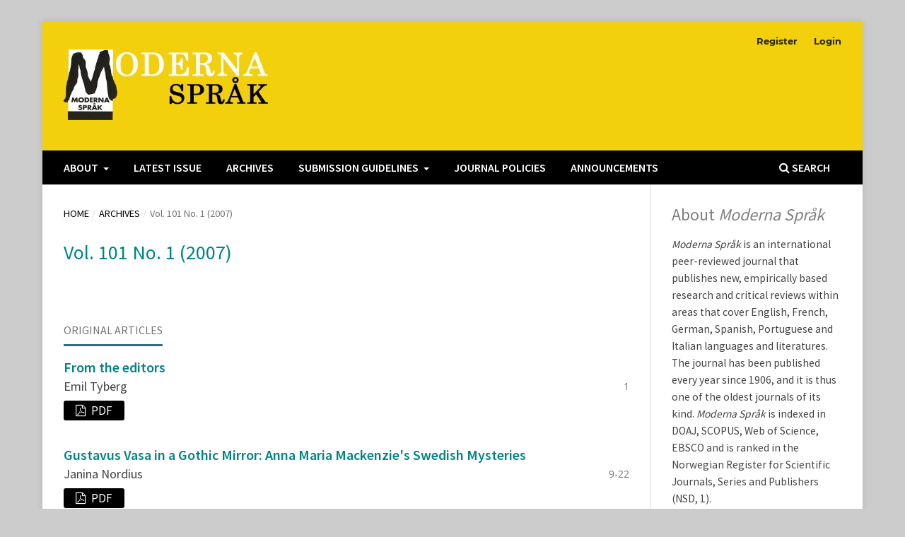

--- FILE ---
content_type: text/html; charset=utf-8
request_url: https://publicera.kb.se/mosp/issue/view/1018
body_size: 21980
content:
<!DOCTYPE html>
<html lang="en-US" xml:lang="en-US">
<head>
	<meta charset="utf-8">
	<meta name="viewport" content="width=device-width, initial-scale=1.0">
	<title>
		Vol. 101 No. 1 (2007)
							| Moderna Språk
			</title>

	
<link rel="icon" href="https://publicera.kb.se/public/journals/58/favicon_en_US.png">
<meta name="generator" content="Open Journal Systems 3.3.0.19">
<meta name="keywords" content="linguistics,literature,English linguistics,English literature,Spanish literature,Spanish linguistics,French literature,French linguistics,German literature,German linguistics,Portuguese literature,Portuguese linguistics,Italian linguistics,Italian literature">

<script src="https://cdn.kb.se/cookie-consent/cookie-consent-latest.umd.js"></script>
<link rel="alternate" type="application/atom+xml" href="https://publicera.kb.se/mosp/gateway/plugin/WebFeedGatewayPlugin/atom">
<link rel="alternate" type="application/rdf+xml" href="https://publicera.kb.se/mosp/gateway/plugin/WebFeedGatewayPlugin/rss">
<link rel="alternate" type="application/rss+xml" href="https://publicera.kb.se/mosp/gateway/plugin/WebFeedGatewayPlugin/rss2">
	<link rel="stylesheet" href="https://publicera.kb.se/mosp/$$$call$$$/page/page/css?name=stylesheet" type="text/css" /><link rel="stylesheet" href="https://publicera.kb.se/lib/pkp/styles/fontawesome/fontawesome.css?v=3.3.0.19" type="text/css" /><link rel="stylesheet" href="https://publicera.kb.se/public/journals/58/styleSheet.css?d=2024-09-26+16%3A04%3A26" type="text/css" />
</head>
<body class="pkp_page_issue pkp_op_view has_site_logo" dir="ltr">

	<div class="pkp_structure_page">

				<header class="pkp_structure_head" id="headerNavigationContainer" role="banner">
						
 <nav class="cmp_skip_to_content" aria-label="Jump to content links">
	<a href="#pkp_content_main">Skip to main content</a>
	<a href="#siteNav">Skip to main navigation menu</a>
		<a href="#pkp_content_footer">Skip to site footer</a>
</nav>

			<div class="pkp_head_wrapper">

				<div class="pkp_site_name_wrapper">
					<button class="pkp_site_nav_toggle">
						<span>Open Menu</span>
					</button>
										<div class="pkp_site_name">
																<a href="						https://publicera.kb.se/mosp/index
					" class="is_img">
							<img src="https://publicera.kb.se/public/journals/58/pageHeaderLogoImage_en_US.jpg" width="582" height="160"  />
						</a>
										</div>
				</div>

				
				<nav class="pkp_site_nav_menu" aria-label="Site Navigation">
					<a id="siteNav"></a>
					<div class="pkp_navigation_primary_row">
						<div class="pkp_navigation_primary_wrapper">
																				<ul id="navigationPrimary" class="pkp_navigation_primary pkp_nav_list">
								<li class="">
				<a href="https://publicera.kb.se/mosp/about">
					About
				</a>
									<ul>
																					<li class="">
									<a href="https://publicera.kb.se/mosp/about">
										About the Journal
									</a>
								</li>
																												<li class="">
									<a href="https://publicera.kb.se/mosp/information">
										Journal Information
									</a>
								</li>
																												<li class="">
									<a href="https://publicera.kb.se/mosp/about/editorialTeam">
										Editorial Team
									</a>
								</li>
																												<li class="">
									<a href="https://publicera.kb.se/mosp/privacy">
										Privacy Statement
									</a>
								</li>
																												<li class="">
									<a href="https://publicera.kb.se/mosp/openaccess">
										Open Access Policy
									</a>
								</li>
																												<li class="">
									<a href="https://publicera.kb.se/mosp/about/contact">
										Contact
									</a>
								</li>
																		</ul>
							</li>
								<li class="">
				<a href="https://publicera.kb.se/mosp/issue/current">
					Latest Issue
				</a>
							</li>
								<li class="">
				<a href="https://publicera.kb.se/mosp/issue/archive">
					Archives
				</a>
							</li>
								<li class="">
				<a href="https://publicera.kb.se/mosp/about/submissions">
					Submission Guidelines
				</a>
									<ul>
																					<li class="">
									<a href="https://publicera.kb.se/mosp/instructions">
										Author Guidelines
									</a>
								</li>
																												<li class="">
									<a href="https://publicera.kb.se/mosp/about/submissions">
										Submit Manuscript
									</a>
								</li>
																		</ul>
							</li>
								<li class="">
				<a href="https://publicera.kb.se/mosp/policies">
					Journal Policies
				</a>
							</li>
								<li class="">
				<a href="https://publicera.kb.se/mosp/announcement">
					Announcements
				</a>
							</li>
			</ul>

				

																						<div class="pkp_navigation_search_wrapper">
									<a href="https://publicera.kb.se/mosp/search" class="pkp_search pkp_search_desktop">
										<span class="fa fa-search" aria-hidden="true"></span>
										Search
									</a>
								</div>
													</div>
					</div>
					<div class="pkp_navigation_user_wrapper" id="navigationUserWrapper">
							<ul id="navigationUser" class="pkp_navigation_user pkp_nav_list">
								<li class="profile">
				<a href="https://publicera.kb.se/mosp/user/register">
					Register
				</a>
							</li>
								<li class="profile">
				<a href="https://publicera.kb.se/mosp/login">
					Login
				</a>
							</li>
										</ul>

					</div>
				</nav>
			</div><!-- .pkp_head_wrapper -->
		</header><!-- .pkp_structure_head -->

						<div class="pkp_structure_content has_sidebar">
			<div class="pkp_structure_main" role="main">
				<a id="pkp_content_main"></a>

<div class="page page_issue">

				<nav class="cmp_breadcrumbs" role="navigation" aria-label="You are here:">
	<ol>
		<li>
			<a href="https://publicera.kb.se/mosp/index">
				Home
			</a>
			<span class="separator">/</span>
		</li>
		<li>
			<a href="https://publicera.kb.se/mosp/issue/archive">
				Archives
			</a>
			<span class="separator">/</span>
		</li>
		<li class="current" aria-current="page">
			<span aria-current="page">
									Vol. 101 No. 1 (2007)
							</span>
		</li>
	</ol>
</nav>
		<h1>
			Vol. 101 No. 1 (2007)
		</h1>
			<div class="obj_issue_toc">

		
		<div class="heading">

						
				
												
							<div class="published">
				<span class="label">
					Published:
				</span>
				<span class="value">
					2007-07-07
				</span>
			</div>
			</div>

		
		<div class="sections">
			<div class="section">
									<h2>
					Original Articles
				</h2>
						<ul class="cmp_article_list articles">
									<li>
						
	
<div class="obj_article_summary">
	
	<h3 class="title">
		<a id="article-9124" href="https://publicera.kb.se/mosp/article/view/9124">
			From the editors
					</a>
	</h3>

				<div class="meta">
				<div class="authors">
			Emil Tyberg
		</div>
		
							<div class="pages">
				1
			</div>
		
		
	</div>
	
			<ul class="galleys_links">
																									<li>
																										
	
							

<a class="obj_galley_link pdf" href="https://publicera.kb.se/mosp/article/view/9124/7804" aria-labelledby=article-9124>

		
	PDF

	</a>
				</li>
					</ul>
	
	
</div>
					</li>
									<li>
						
	
<div class="obj_article_summary">
	
	<h3 class="title">
		<a id="article-9130" href="https://publicera.kb.se/mosp/article/view/9130">
			Gustavus Vasa in a Gothic Mirror: Anna Maria Mackenzie's Swedish Mysteries
					</a>
	</h3>

				<div class="meta">
				<div class="authors">
			Janina Nordius
		</div>
		
							<div class="pages">
				9-22
			</div>
		
		
	</div>
	
			<ul class="galleys_links">
																									<li>
																										
	
							

<a class="obj_galley_link pdf" href="https://publicera.kb.se/mosp/article/view/9130/7810" aria-labelledby=article-9130>

		
	PDF

	</a>
				</li>
					</ul>
	
	
</div>
					</li>
									<li>
						
	
<div class="obj_article_summary">
	
	<h3 class="title">
		<a id="article-9139" href="https://publicera.kb.se/mosp/article/view/9139">
			"Frisch gemacht", aber "Eins soll weg". Zur Frau Beruf und Familie in populärer Gegenwartsliteratur. Deutschland und Schweden im Vergleich
					</a>
	</h3>

				<div class="meta">
				<div class="authors">
			Christine Farhan
		</div>
		
							<div class="pages">
				23-35
			</div>
		
		
	</div>
	
			<ul class="galleys_links">
																									<li>
																										
	
							

<a class="obj_galley_link pdf" href="https://publicera.kb.se/mosp/article/view/9139/7813" aria-labelledby=article-9139>

		
	PDF

	</a>
				</li>
					</ul>
	
	
</div>
					</li>
									<li>
						
	
<div class="obj_article_summary">
	
	<h3 class="title">
		<a id="article-9142" href="https://publicera.kb.se/mosp/article/view/9142">
			"Ein Paradiesgarten, getaucht in jenes leuchtende Abschiedsgelb" - Farben und Licht in Sigrid Damms Tage- und Nächtebücher aus Lappland
					</a>
	</h3>

				<div class="meta">
				<div class="authors">
			Ulrike Schnaas
		</div>
		
							<div class="pages">
				36-47
			</div>
		
		
	</div>
	
			<ul class="galleys_links">
																									<li>
																										
	
							

<a class="obj_galley_link pdf" href="https://publicera.kb.se/mosp/article/view/9142/7816" aria-labelledby=article-9142>

		
	PDF

	</a>
				</li>
					</ul>
	
	
</div>
					</li>
									<li>
						
	
<div class="obj_article_summary">
	
	<h3 class="title">
		<a id="article-9148" href="https://publicera.kb.se/mosp/article/view/9148">
			Francophonie : réminiscence coloniale ou pouvoir politique ?
					</a>
	</h3>

				<div class="meta">
				<div class="authors">
			Katharina Vajta
		</div>
		
							<div class="pages">
				48-63
			</div>
		
		
	</div>
	
			<ul class="galleys_links">
																									<li>
																										
	
							

<a class="obj_galley_link pdf" href="https://publicera.kb.se/mosp/article/view/9148/7819" aria-labelledby=article-9148>

		
	PDF

	</a>
				</li>
					</ul>
	
	
</div>
					</li>
									<li>
						
	
<div class="obj_article_summary">
	
	<h3 class="title">
		<a id="article-9151" href="https://publicera.kb.se/mosp/article/view/9151">
			El desencanto de Jacinta Escudos: ¿otro ejemplo de literatura femenina?
					</a>
	</h3>

				<div class="meta">
				<div class="authors">
			Oscar García
		</div>
		
							<div class="pages">
				64-72
			</div>
		
		
	</div>
	
			<ul class="galleys_links">
																									<li>
																										
	
							

<a class="obj_galley_link pdf" href="https://publicera.kb.se/mosp/article/view/9151/7822" aria-labelledby=article-9151>

		
	PDF

	</a>
				</li>
					</ul>
	
	
</div>
					</li>
									<li>
						
	
<div class="obj_article_summary">
	
	<h3 class="title">
		<a id="article-9157" href="https://publicera.kb.se/mosp/article/view/9157">
			Un breve ejemplo del mundo afrolatino: ¿así hablaban los afrouruguayos?
					</a>
	</h3>

				<div class="meta">
				<div class="authors">
			Laura Álvarez López
		</div>
		
							<div class="pages">
				73-89
			</div>
		
		
	</div>
	
			<ul class="galleys_links">
																									<li>
																										
	
							

<a class="obj_galley_link pdf" href="https://publicera.kb.se/mosp/article/view/9157/7825" aria-labelledby=article-9157>

		
	PDF

	</a>
				</li>
					</ul>
	
	
</div>
					</li>
							</ul>
				</div>
		</div><!-- .sections -->
</div>
	</div>

	</div><!-- pkp_structure_main -->

									<div class="pkp_structure_sidebar left" role="complementary" aria-label="Sidebar">
				 
<div class="pkp_block block_custom" id="customblock-about-moderna-sprk">
	<h2 class="title pkp_screen_reader">About Moderna Språk</h2>
	<div class="content">
		<p><span style="color: grey; font-size: x-large;">About <em>Moderna Språk</em></span></p>
<p><em>Moderna Språk</em> is an international peer-reviewed journal that publishes new, empirically based research and critical reviews within areas that cover English, French, German, Spanish, Portuguese and Italian languages and literatures. The journal has been published every year since 1906, and it is thus one of the oldest journals of its kind. <em>Moderna Språk</em> is indexed in DOAJ, SCOPUS, Web of Science, EBSCO and is ranked in the Norwegian Register for Scientific Journals, Series and Publishers (NSD, 1).<br><a href="https://publicera.kb.se/mosp/about">Learn more&gt;&gt;</a></p>
	</div>
</div>
<div class="pkp_block block_make_submission">
	<h2 class="pkp_screen_reader">
		Make a Submission
	</h2>

	<div class="content">
		<a class="block_make_submission_link" href="https://publicera.kb.se/mosp/about/submissions">
			Make a Submission
		</a>
	</div>
</div>
<div class="pkp_block block_Keywordcloud">
	<h2 class="title">Keywords</h2>
	<div class="content" id='wordcloud'></div>

	<script>
		function randomColor() {
			var cores = ['#1f77b4', '#ff7f0e', '#2ca02c', '#d62728', '#9467bd', '#8c564b', '#e377c2', '#7f7f7f', '#bcbd22', '#17becf'];
			return cores[Math.floor(Math.random()*cores.length)];
		}

					document.addEventListener("DOMContentLoaded", function() {
				var keywords = [{"text":"second language acquisition","size":1},{"text":"o judeu","size":1},{"text":"mambig\u00fcedad","size":1},{"text":"litt\u00e9rature fin-de-si\u00e8cle","size":1},{"text":"pornographie","size":1},{"text":"litt\u00e9rature \u00e9rotique","size":1},{"text":"e\u00e7a de queir\u00f3s","size":1},{"text":"o primo bas\u00edlio","size":1},{"text":"drama hist\u00f3rico","size":1},{"text":"censura","size":1},{"text":"el sue\u00f1o de la raz\u00f3n","size":1},{"text":"cuentos de guerra","size":1},{"text":"bernardo santareno","size":1},{"text":"antonio buero vallejo","size":1},{"text":"multimodal","size":1},{"text":"intermedial","size":1},{"text":"textbook","size":1},{"text":"esl","size":1},{"text":"poetry","size":1},{"text":"transgress\u00e3o","size":1},{"text":"autoficcion","size":1},{"text":"escritura del cuerpo","size":1},{"text":"desejo","size":1},{"text":"fanny vicars","size":1},{"text":"tempustransposition","size":1},{"text":"\u00dcbersetzungsstrategien","size":1},{"text":"erlebte rede","size":1},{"text":"berichtete rede","size":1},{"text":"redewiedergabe","size":1},{"text":"referatkonjunktiv","size":1},{"text":"rescue work","size":1},{"text":"prostitution","size":1},{"text":"elsa borg","size":1},{"text":"fic\u00e7\u00e3o portuguesa contempor\u00e2nea","size":1},{"text":"ellice hopkins","size":1},{"text":"translation as activism","size":1},{"text":"freedom","size":1},{"text":"congada","size":1},{"text":"rio de janeiro","size":1},{"text":"carnival","size":1},{"text":"queen ginga","size":1},{"text":"nuno camarneiro","size":1},{"text":"cria\u00e7\u00e3o liter\u00e1ria","size":1},{"text":"sexualidade","size":1},{"text":"corpo","size":1},{"text":"l2 motivation","size":1},{"text":"variaci\u00f3n morfosint\u00e1ctica","size":1},{"text":"multimodalit\u00e4t","size":1},{"text":"diskursanalyse","size":1},{"text":"politolinguistik","size":1}];
				var totalWeight = 0;
				var width = 300;
				var height = 200;
				var transitionDuration = 200;	
				var length_keywords = keywords.length;
				var layout = d3.layout.cloud();

				layout.size([width, height])
					.words(keywords)
					.fontSize(function(d)
					{
						return fontSize(+d.size);
					})
					.on('end', draw);
				
				var svg = d3.select("#wordcloud").append("svg")
					.attr("viewBox", "0 0 " + width + " " + height)	
					.attr("width", '100%');		
				
				function update() {
					var words = layout.words();
					fontSize = d3.scaleLinear().range([16, 34]);
					if (words.length) {
						fontSize.domain([+words[words.length - 1].size || 1, +words[0].size]);
					}
				}
				
				keywords.forEach(function(item,index){totalWeight += item.size;});

				update();

				function draw(words, bounds) {
					var w = layout.size()[0],
						h = layout.size()[1];

					scaling = bounds
						? Math.min(
							w / Math.abs(bounds[1].x - w / 2),
							w / Math.abs(bounds[0].x - w / 2),
							h / Math.abs(bounds[1].y - h / 2),
							h / Math.abs(bounds[0].y - h / 2),
						) / 2
						: 1;

					svg
					.append("g")
					.attr(
						"transform",
						"translate(" + [w >> 1, h >> 1] + ")scale(" + scaling + ")",
					)
					.selectAll("text")
						.data(words)
					.enter().append("text")
						.style("font-size", function(d) { return d.size + "px"; })
						.style("font-family", 'serif')
						.style("fill", randomColor)
						.style('cursor', 'pointer')
						.style('opacity', 0.7)
						.attr('class', 'keyword')
						.attr("text-anchor", "middle")
						.attr("transform", function(d) {
							return "translate(" + [d.x, d.y] + ")rotate(" + d.rotate + ")";
						}) 
						.text(function(d) { return d.text; })
						.on("click", function(d, i){
							window.location = "https://publicera.kb.se/mosp/search?query=QUERY_SLUG".replace(/QUERY_SLUG/, encodeURIComponent(''+d.text+''));
						})
						.on("mouseover", function(d, i) {
							d3.select(this).transition()
								.duration(transitionDuration)
								.style('font-size',function(d) { return (d.size + 3) + "px"; })
								.style('opacity', 1);
						})
						.on("mouseout", function(d, i) {
							d3.select(this).transition()
								.duration(transitionDuration)
								.style('font-size',function(d) { return d.size + "px"; })
								.style('opacity', 0.7);
						})
						.on('resize', function() { update() });
				}

				layout.start();

			});
			</script>
</div>
<div class="pkp_block block_information">
	<h2 class="title">Information</h2>
	<div class="content">
		<ul>
							<li>
					<a href="https://publicera.kb.se/mosp/information/readers">
						For Readers
					</a>
				</li>
										<li>
					<a href="https://publicera.kb.se/mosp/information/authors">
						For Authors
					</a>
				</li>
										<li>
					<a href="https://publicera.kb.se/mosp/information/librarians">
						For Librarians
					</a>
				</li>
					</ul>
	</div>
</div>
<div class="pkp_block block_web_feed">
	<h2 class="title">Current Issue</h2>
	<div class="content">
		<ul>
			<li>
				<a href="https://publicera.kb.se/mosp/gateway/plugin/WebFeedGatewayPlugin/atom">
					<img src="https://publicera.kb.se/lib/pkp/templates/images/atom.svg" alt="Atom logo">
				</a>
			</li>
			<li>
				<a href="https://publicera.kb.se/mosp/gateway/plugin/WebFeedGatewayPlugin/rss2">
					<img src="https://publicera.kb.se/lib/pkp/templates/images/rss20_logo.svg" alt="RSS2 logo">
				</a>
			</li>
			<li>
				<a href="https://publicera.kb.se/mosp/gateway/plugin/WebFeedGatewayPlugin/rss">
					<img src="https://publicera.kb.se/lib/pkp/templates/images/rss10_logo.svg" alt="RSS1 logo">
				</a>
			</li>
		</ul>
	</div>
</div>

			</div><!-- pkp_sidebar.left -->
			</div><!-- pkp_structure_content -->

<div class="pkp_structure_footer_wrapper" role="contentinfo">
	<a id="pkp_content_footer"></a>

	<div class="pkp_structure_footer">

					<div class="pkp_footer_content">
				<p>Moderna Språk | ISSN (Online): 2000-3560 (previous print ISSN: 0026-8577)</p>
<p>Published by: Föreningen Tidskriften Moderna språk  | This journal is published open access <a href="https://publicera.kb.se/mosp/about/aboutThisPublishingSystem"><img style="float: right; width: 160px;" src="https://publicera.kb.se/public/site/images/ecsemiczky/ojs-brand-white-508948458ee4a57079750b1b8a35f15f.png" alt="" width="300" height="195" /></a> under a <a href="https://creativecommons.org/licenses/by/4.0/" target="_blank" rel="noopener">Creative Commons CC-BY 4.0</a> license.</p>
<p><a href="https://publicera.kb.se/" target="_blank" rel="noopener">Platform host: "Publicera" by the National Library of Sweden</a> | <a href="https://publicera.kb.se/mosp/privacy">Privacy policy</a> | <a href="https://publicera.kb.se/index.php/index/rights">Rights</a></p>
			</div>
		
		<div class="pkp_brand_footer" role="complementary">
			<a href="https://publicera.kb.se/mosp/about/aboutThisPublishingSystem">
				<img alt="More information about the publishing system, Platform and Workflow by OJS/PKP." src="https://publicera.kb.se/templates/images/ojs_brand.png">
			</a>
		</div>
	</div>
</div><!-- pkp_structure_footer_wrapper -->

</div><!-- pkp_structure_page -->

<script src="https://publicera.kb.se/lib/pkp/lib/vendor/components/jquery/jquery.min.js?v=3.3.0.19" type="text/javascript"></script><script src="https://publicera.kb.se/lib/pkp/lib/vendor/components/jqueryui/jquery-ui.min.js?v=3.3.0.19" type="text/javascript"></script><script src="https://publicera.kb.se/plugins/themes/default/js/lib/popper/popper.js?v=3.3.0.19" type="text/javascript"></script><script src="https://publicera.kb.se/plugins/themes/default/js/lib/bootstrap/util.js?v=3.3.0.19" type="text/javascript"></script><script src="https://publicera.kb.se/plugins/themes/default/js/lib/bootstrap/dropdown.js?v=3.3.0.19" type="text/javascript"></script><script src="https://publicera.kb.se/plugins/themes/default/js/main.js?v=3.3.0.19" type="text/javascript"></script><script src="https://publicera.kb.se/plugins/generic/cookieConsent/js/cookieConsent-en.js?v=3.3.0.19" type="text/javascript"></script><script src="https://d3js.org/d3.v4.js?v=3.3.0.19" type="text/javascript"></script><script src="https://cdn.jsdelivr.net/gh/holtzy/D3-graph-gallery@master/LIB/d3.layout.cloud.js?v=3.3.0.19" type="text/javascript"></script><script type="text/javascript">			var _paq = _paq || [];
			  _paq.push(['trackPageView']);
			  _paq.push(['enableLinkTracking']);
			  (function() {
			    var u="//analytics.kb.se/";
			    _paq.push(['setTrackerUrl', u+'piwik.php']);
			    _paq.push(['setSiteId', 80]);
			    _paq.push(['setDocumentTitle', "mosp"]);
			    var d=document, g=d.createElement('script'), s=d.getElementsByTagName('script')[0];
			    g.type='text/javascript'; g.async=true; g.defer=true; g.src=u+'piwik.js'; s.parentNode.insertBefore(g,s);
			  })();</script>


</body>
</html>


--- FILE ---
content_type: text/css
request_url: https://publicera.kb.se/public/journals/58/styleSheet.css?d=2024-09-26+16%3A04%3A26
body_size: 9527
content:
@import url(https://publicera.kb.se/_fonts/opensans.css);
@import url(https://publicera.kb.se/_fonts/sourcesanspro_600.css);
@import url(https://publicera.kb.se/_fonts/sourcesanspro.css);

element.style {
}
.pkp_structure_main p {
    margin: 1.43rem 0;
}
body, p, h1, h2, h3, h4, li {
  font-family:'Source Sans Pro', sans-serif;
  color:#444444;
  font-size:1.1em;
}
body {
    font-family: 'Source Sans Pro', sans-serif;
    font-size: 1.1em;
    line-height: 28px;
    color: #444444;
    background: #ddd;
}
.obj_article_summary .meta {
    position: relative;
    padding-top: .357rem;
    font-size: 1.3rem;
    line-height: 1.43rem;
}
element.style {
}
.pkp_block a {
    text-decoration: none;
}
a {
    color: #000000;
}

element.style {
}
.obj_article_summary .subtitle {
    font-family: 'Source Sans Pro', sans-serif;
    font-size: 18px;
}
.obj_article_summary .subtitle {
    display: block;
    margin-top: 0.25em;
    margin-bottom: 0.5em;
    font-weight: 400;
	}
	element.style {
}
.obj_article_summary > .title a {
    text-decoration: none;
    font-family: 'Source Sans Pro', sans-serif;
    font-size: 20px;
    font-weight: 700;
    line-height: 20px;
    color: #008484;
    text-transform: none;
}
element.style {
}
.pkp_page_index .current_issue .current_issue_title {
    font-family: 'Source Sans Pro', sans-serif;
    font-size: 20px;
	color: #444444;
	padding-top: 20px;
	font-weight: 400;
}
.pkp_page_index .current_issue .current_issue_title {
    margin: 1.43rem 0;
    font-weight: 400;
}
element.style {
}
.pkp_page_index .current_issue h2 {
    display: inline-block;
    padding-bottom: 0.5em;
    border-bottom: 3px solid #444444;
    text-transform: uppercase;
    font-weight: 500;
    color: #444444;
}
element.style {
}
.obj_issue_toc .galleys>h2, .obj_issue_toc .section>h2, .obj_issue_toc .galleys>h3, .obj_issue_toc .section>h3 {
    display: inline-block;
}
element.style {
}
.obj_issue_summary .title {
    font-family: "Open Sans", "Helvetica Neue", sans-serif;
    font-weight: 500;
	font-size: 20px;
    text-decoration: none;
}
a {
    color: #000000;
}
element.style {
}
.cmp_notification {
    display: block;
    width: 100%;
    padding: 1.43rem;
    margin-bottom: 2.857rem;
    background: #ddd;
    border-left: 2.357rem solid #008484;
    font-size: 1.5rem;
    line-height: 1.43rem;
}
element.style {
}
.pkp_structure_main .page h1 {
    margin-top: 0;
}
.pkp_structure_main h1 {
    font-family: 'Source Sans Pro', sans-serif;
    font-size: 28px;
    color: #008484;
    line-height: 30px;
    font-weight: 400;
}
element.style {
}
.pkp_structure_main h3 {
    font-family: 'Source Sans Pro', sans-serif;
    font-size: 20px;
    color: #008484;
    line-height: 30px;
    font-weight: 700;
    text-transform: uppercase;
}

.pkp_site_name .is_img img {
	display: block;
    max-height: 100px;
    max-width: 100%;
    width: auto;
    height: auto;
}
element.style {
}
.pkp_structure_main h1, .pkp_structure_main h2, .pkp_structure_main h3, .pkp_structure_main h4 {
    margin: 2.857rem 0 1.43rem;
}
.pkp_structure_main h2 {
    font-family: 'Source Sans Pro', sans-serif;
    font-size: 1.285rem;
    line-height: 2.143rem;
	font-size: 22px;
    color: #000000;
    font-weight: 500;
}
element.style {
}
.page_contact .address, .page_contact .phone, .page_contact .email {
    margin-top: 0.714rem;
    margin-bottom: 0.714rem;
    font-size: 1.1rem;
}
element.style {
}
.pkp_block .title {
    display: inline-block;
    padding-bottom: 0.5em;
	color: #000000;
    border-bottom: 3px solid #000000;
    font-weight: 500;
    text-transform: uppercase;
}
element.style {
}
.pkp_head_wrapper, .has_site_logo .pkp_head_wrapper {
    position: relative;
    padding-top: 0;
}
element.style {
}
@media screen and (max-width: 992px) {
	.pkp_site_name .is_img img {
    display: block;
    max-height: 45px;
	}

}
element.style {
}
.obj_article_summary > .title a {
    text-decoration: none;
    font-family: 'Source Sans Pro', sans-serif;
    font-size: 20px;
    font-weight: 700;
    line-height: 20px;
    color: #008484;
    text-transform: none;
}

element.style {
}
.obj_article_details .main_entry .item .label {
    margin: 0 0 20px;
    font-family: 'Source Sans Pro', sans-serif;
    font-size: 19px;
    font-weight: 500;
}
.obj_article_details .main_entry .label {
    display: block;
    padding: 0 0 5px;
    border-bottom: 1px solid #000000;
    color: #000000;
    text-transform: uppercase;
}
element.style {
}
.obj_article_details .authors .name {
    font-weight: bold;
    font-size: 18px;
    display: block;
}
element.style {
}
.obj_article_details .authors .affiliation {
    font-size: 17px;
    color: #585858;
}
element.style {
}
.obj_article_details .main_entry .item.doi .label, .obj_article_details .main_entry .item.keywords .label {
    display: inline;
    font-size: 1.1em;
}
.obj_article_details .main_entry .doi .label, .obj_article_details .main_entry .keywords .label {
    display: inline;
    padding: 0;
    border: none;
    text-transform: none;
}

element.style {
}
.pkp_navigation_primary_row {
    background: #000000;
}
element.style {
}
#navigationPrimary>li>a {
    padding-bottom: 6px;
    border-bottom-width: 4px;
}
#navigationPrimary a {
    font-family: 'Source Sans Pro', sans-serif;
    font-size: 16px;
    color: #ffffff;
    font-weight: 600;
    text-transform: uppercase;
}
element.style {
}
#navigationPrimary ul a {
    color: #ffffff;
    background: #000000;
}
#navigationPrimary a {
    font-family: 'Source Sans Pro', sans-serif;
    font-size: 16px;
    color: #ffffff;
    font-weight: 600;
    text-transform: uppercase;
}
.pkp_site_name {
    padding-top: 35px;
    padding-bottom: 35px;
}
element.style {
}
#navigationPrimary a:hover, #navigationPrimary a:focus {
  color:#ccc;
  background: #000000;
}
element.style {
}
.pkp_navigation_search_wrapper a {
    font-family: 'Source Sans Pro', sans-serif;
    font-size: 16px;
    color: #ffffff;
    font-weight: 600;
    text-transform: uppercase;
}
element.style {
}
.obj_issue_toc .heading .pub_id .type, .obj_issue_toc .heading .published .label {
    
    display: inline-block;
    position: relative;
    left: -15px;
    margin-top: 0;
    padding: 0 1.0715rem;
    background: #fff;
    font-size: 1.143rem;
    font-weight: 400;
    line-height: 2.143rem;
    color: #ffffff;
}
}
.obj_issue_toc .heading .pub_id .id, .obj_issue_toc .heading .published .value {
    display: none;
	color: #ffffff;
}
.obj_issue_toc .heading .pub_id, .obj_issue_toc .heading .published {
    display: none;
    font-size: .93rem;
}

element.style {
}
.cmp_manuscript_button, .block_make_submission a, .obj_galley_link {
    display: block;
    font-family: 'Source Sans Pro', sans-serif;
    font-weight: 500;
    font-size: 17px;
    text-transform: none;
    background: #000000;
    color: #ffffff;
    border: none;
    text-align: center;
}
element.style {
}
.obj_article_details .entry_details .galleys_links > li a {
    display: block;
    text-align: left;
}
element.style {
}
.pkp_page_index .current_issue h2 {
    display: inline-block;
    padding-bottom: 0.5em;
    border-bottom: 3px solid #444444;
    text-transform: uppercase;
    font-weight: 500;
    color: #444444;
}

element.style {
}
.obj_issue_toc > .galleys h2, .obj_issue_toc .section h2 {
    position: relative;
    display: inline-block;
    top: auto;
    left: auto;
    padding: 0 0 5px;
    border-bottom: 3px solid #396A7D;
    background: transparent;
    text-transform: uppercase;
    font-weight: 500;
    font-family: 'Source Sans Pro', sans-serif;
}
element.style {
}
.obj_issue_toc .pages {
    font-family: "Open Sans", "Helvetica Neue", sans-serif;
    font-size: 14px;
}

element.style {
}
.pkp_block .title {
    display: inline-block;
    padding-bottom: 0.5em;
    border-bottom: 3px solid #000000;
    font-weight: 500;
    text-transform: uppercase;
	color: #000000;
}
element.style {
}
.pkp_footer_content p, .pkp_footer_content a {
    color: #fff;
    font-family: 'Source Sans Pro', sans-serif;
    font-size: 16px;
}
element.style {
}
.pkp_structure_footer {
    background-color: #000000;
}
element.style {
}
.pkp_brand_footer {
    display: none;
}
element.style {
}
.pkp_structure_footer_wrapper {
    background: rgba(0,0,0,0.05);
    border-top: 1px solid #ddd;
    border-bottom: 1.43rem solid #444444;
}

element.style {
}
.pkp_site_name .is_img img {
    display: block;
    max-height: 100px;
    max-width: 100%;
    width: auto;
    height: auto;
}
element.style {
}
@media screen and (max-width: 992px) {
	.pkp_site_name .is_img img {
    display: block;
    max-height: 35px;
	}

}
@media (max-width: 992px) {
    .pkp_site_name>a {
        margin-bottom: 30px;
    }

    .pkp_site_name {
        padding-top: 0;
    }

    .pkp_site_name .is_img img {
        display: block;
		max-height: 35px;
            }
   }
element.style {
}
html, body {
    background: #ccc;
}
div.section ul.cmp_article_list articles{
margin:0!important;
}
.obj_issue_toc .articles {
	margin-top: 0px !important;
	}
